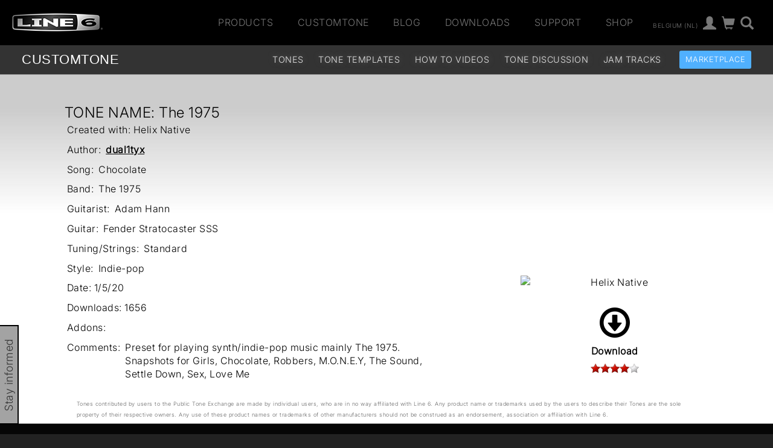

--- FILE ---
content_type: image/svg+xml
request_url: https://l6c-acdn2.line6.net/images/icons/icon-youtube.svg
body_size: 1214
content:
<?xml version="1.0" encoding="UTF-8"?>
<!DOCTYPE svg PUBLIC "-//W3C//DTD SVG 1.1//EN" "http://www.w3.org/Graphics/SVG/1.1/DTD/svg11.dtd">
<!-- Creator: CorelDRAW 2018 (64 Bit) -->
<svg xmlns="http://www.w3.org/2000/svg" xml:space="preserve" width="83px" height="83px" version="1.1" style="shape-rendering:geometricPrecision; text-rendering:geometricPrecision; image-rendering:optimizeQuality; fill-rule:evenodd; clip-rule:evenodd"
viewBox="0 0 0.81 0.81"
 xmlns:xlink="http://www.w3.org/1999/xlink">
 <defs>
  <style type="text/css">
   <![CDATA[
    .fil0 {fill:none}
    .fil1 {fill:white;fill-rule:nonzero}
   ]]>
  </style>
 </defs>
 <g id="Capa_x0020_1">
  <metadata id="CorelCorpID_0Corel-Layer"/>
  <rect class="fil0" width="0.81" height="0.81"/>
  <path class="fil1" d="M0.69 0.23c-0.01,-0.03 -0.03,-0.05 -0.05,-0.05 -0.05,-0.02 -0.24,-0.02 -0.24,-0.02 0,0 -0.18,0 -0.23,0.02 -0.03,0 -0.05,0.02 -0.05,0.05 -0.02,0.05 -0.02,0.17 -0.02,0.17 0,0 0,0.13 0.02,0.18 0,0.02 0.02,0.04 0.05,0.05 0.05,0.01 0.23,0.01 0.23,0.01 0,0 0.19,0 0.24,-0.01 0.02,-0.01 0.04,-0.03 0.05,-0.05 0.01,-0.05 0.01,-0.18 0.01,-0.18 0,0 0,-0.12 -0.01,-0.17zm-0.35 0.25l0 0 0 -0.15c0,-0.02 0.02,-0.02 0.03,-0.02l0.13 0.08c0.01,0.01 0.01,0.02 0,0.03l-0.13 0.07c-0.01,0.01 -0.03,0 -0.03,-0.01z"/>
 </g>
</svg>
